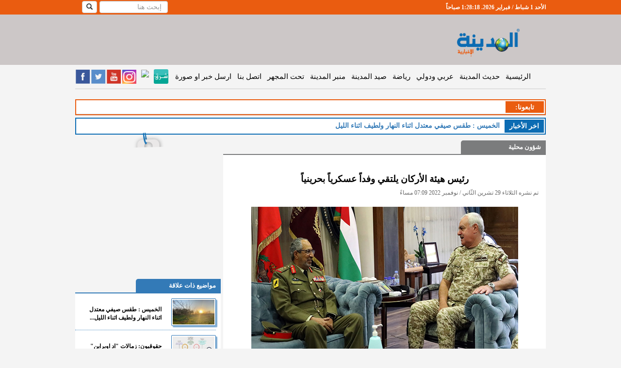

--- FILE ---
content_type: text/html; charset=utf-8
request_url: https://www.google.com/recaptcha/api2/aframe
body_size: 268
content:
<!DOCTYPE HTML><html><head><meta http-equiv="content-type" content="text/html; charset=UTF-8"></head><body><script nonce="mZuKTT4uwz8Bw23NB24JAQ">/** Anti-fraud and anti-abuse applications only. See google.com/recaptcha */ try{var clients={'sodar':'https://pagead2.googlesyndication.com/pagead/sodar?'};window.addEventListener("message",function(a){try{if(a.source===window.parent){var b=JSON.parse(a.data);var c=clients[b['id']];if(c){var d=document.createElement('img');d.src=c+b['params']+'&rc='+(localStorage.getItem("rc::a")?sessionStorage.getItem("rc::b"):"");window.document.body.appendChild(d);sessionStorage.setItem("rc::e",parseInt(sessionStorage.getItem("rc::e")||0)+1);localStorage.setItem("rc::h",'1769909297714');}}}catch(b){}});window.parent.postMessage("_grecaptcha_ready", "*");}catch(b){}</script></body></html>